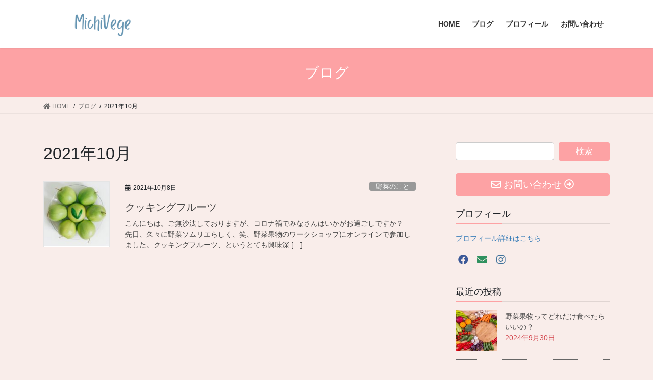

--- FILE ---
content_type: text/html; charset=UTF-8
request_url: https://michivege.com/2021/10/
body_size: 13163
content:
<!DOCTYPE html>
<html lang="ja">
<head>
<meta charset="utf-8">
<meta http-equiv="X-UA-Compatible" content="IE=edge">
<meta name="viewport" content="width=device-width, initial-scale=1">
<title>2021年10月 | michivege</title>
<meta name='robots' content='max-image-preview:large' />
<link rel="alternate" type="application/rss+xml" title="michivege &raquo; フィード" href="https://michivege.com/feed/" />
<link rel="alternate" type="application/rss+xml" title="michivege &raquo; コメントフィード" href="https://michivege.com/comments/feed/" />
<meta name="description" content="2021年10月 の記事 michivege 野菜ソムリエ×コーチング（オンライン）" /><style id='wp-img-auto-sizes-contain-inline-css' type='text/css'>
img:is([sizes=auto i],[sizes^="auto," i]){contain-intrinsic-size:3000px 1500px}
/*# sourceURL=wp-img-auto-sizes-contain-inline-css */
</style>
<link rel='stylesheet' id='vkExUnit_common_style-css' href='https://michivege.com/wp-content/plugins/vk-all-in-one-expansion-unit/assets/css/vkExUnit_style.css?ver=9.41.0.0' type='text/css' media='all' />
<style id='vkExUnit_common_style-inline-css' type='text/css'>
:root {--ver_page_top_button_url:url(https://michivege.com/wp-content/plugins/vk-all-in-one-expansion-unit/assets/images/to-top-btn-icon.svg);}@font-face {font-weight: normal;font-style: normal;font-family: "vk_sns";src: url("https://michivege.com/wp-content/plugins/vk-all-in-one-expansion-unit/inc/sns/icons/fonts/vk_sns.eot?-bq20cj");src: url("https://michivege.com/wp-content/plugins/vk-all-in-one-expansion-unit/inc/sns/icons/fonts/vk_sns.eot?#iefix-bq20cj") format("embedded-opentype"),url("https://michivege.com/wp-content/plugins/vk-all-in-one-expansion-unit/inc/sns/icons/fonts/vk_sns.woff?-bq20cj") format("woff"),url("https://michivege.com/wp-content/plugins/vk-all-in-one-expansion-unit/inc/sns/icons/fonts/vk_sns.ttf?-bq20cj") format("truetype"),url("https://michivege.com/wp-content/plugins/vk-all-in-one-expansion-unit/inc/sns/icons/fonts/vk_sns.svg?-bq20cj#vk_sns") format("svg");}
/*# sourceURL=vkExUnit_common_style-inline-css */
</style>
<style id='wp-emoji-styles-inline-css' type='text/css'>

	img.wp-smiley, img.emoji {
		display: inline !important;
		border: none !important;
		box-shadow: none !important;
		height: 1em !important;
		width: 1em !important;
		margin: 0 0.07em !important;
		vertical-align: -0.1em !important;
		background: none !important;
		padding: 0 !important;
	}
/*# sourceURL=wp-emoji-styles-inline-css */
</style>
<style id='wp-block-library-inline-css' type='text/css'>
:root{--wp-block-synced-color:#7a00df;--wp-block-synced-color--rgb:122,0,223;--wp-bound-block-color:var(--wp-block-synced-color);--wp-editor-canvas-background:#ddd;--wp-admin-theme-color:#007cba;--wp-admin-theme-color--rgb:0,124,186;--wp-admin-theme-color-darker-10:#006ba1;--wp-admin-theme-color-darker-10--rgb:0,107,160.5;--wp-admin-theme-color-darker-20:#005a87;--wp-admin-theme-color-darker-20--rgb:0,90,135;--wp-admin-border-width-focus:2px}@media (min-resolution:192dpi){:root{--wp-admin-border-width-focus:1.5px}}.wp-element-button{cursor:pointer}:root .has-very-light-gray-background-color{background-color:#eee}:root .has-very-dark-gray-background-color{background-color:#313131}:root .has-very-light-gray-color{color:#eee}:root .has-very-dark-gray-color{color:#313131}:root .has-vivid-green-cyan-to-vivid-cyan-blue-gradient-background{background:linear-gradient(135deg,#00d084,#0693e3)}:root .has-purple-crush-gradient-background{background:linear-gradient(135deg,#34e2e4,#4721fb 50%,#ab1dfe)}:root .has-hazy-dawn-gradient-background{background:linear-gradient(135deg,#faaca8,#dad0ec)}:root .has-subdued-olive-gradient-background{background:linear-gradient(135deg,#fafae1,#67a671)}:root .has-atomic-cream-gradient-background{background:linear-gradient(135deg,#fdd79a,#004a59)}:root .has-nightshade-gradient-background{background:linear-gradient(135deg,#330968,#31cdcf)}:root .has-midnight-gradient-background{background:linear-gradient(135deg,#020381,#2874fc)}:root{--wp--preset--font-size--normal:16px;--wp--preset--font-size--huge:42px}.has-regular-font-size{font-size:1em}.has-larger-font-size{font-size:2.625em}.has-normal-font-size{font-size:var(--wp--preset--font-size--normal)}.has-huge-font-size{font-size:var(--wp--preset--font-size--huge)}.has-text-align-center{text-align:center}.has-text-align-left{text-align:left}.has-text-align-right{text-align:right}.has-fit-text{white-space:nowrap!important}#end-resizable-editor-section{display:none}.aligncenter{clear:both}.items-justified-left{justify-content:flex-start}.items-justified-center{justify-content:center}.items-justified-right{justify-content:flex-end}.items-justified-space-between{justify-content:space-between}.screen-reader-text{border:0;clip-path:inset(50%);height:1px;margin:-1px;overflow:hidden;padding:0;position:absolute;width:1px;word-wrap:normal!important}.screen-reader-text:focus{background-color:#ddd;clip-path:none;color:#444;display:block;font-size:1em;height:auto;left:5px;line-height:normal;padding:15px 23px 14px;text-decoration:none;top:5px;width:auto;z-index:100000}html :where(.has-border-color){border-style:solid}html :where([style*=border-top-color]){border-top-style:solid}html :where([style*=border-right-color]){border-right-style:solid}html :where([style*=border-bottom-color]){border-bottom-style:solid}html :where([style*=border-left-color]){border-left-style:solid}html :where([style*=border-width]){border-style:solid}html :where([style*=border-top-width]){border-top-style:solid}html :where([style*=border-right-width]){border-right-style:solid}html :where([style*=border-bottom-width]){border-bottom-style:solid}html :where([style*=border-left-width]){border-left-style:solid}html :where(img[class*=wp-image-]){height:auto;max-width:100%}:where(figure){margin:0 0 1em}html :where(.is-position-sticky){--wp-admin--admin-bar--position-offset:var(--wp-admin--admin-bar--height,0px)}@media screen and (max-width:600px){html :where(.is-position-sticky){--wp-admin--admin-bar--position-offset:0px}}
.has-text-align-justify{text-align:justify;}

/*# sourceURL=wp-block-library-inline-css */
</style><style id='global-styles-inline-css' type='text/css'>
:root{--wp--preset--aspect-ratio--square: 1;--wp--preset--aspect-ratio--4-3: 4/3;--wp--preset--aspect-ratio--3-4: 3/4;--wp--preset--aspect-ratio--3-2: 3/2;--wp--preset--aspect-ratio--2-3: 2/3;--wp--preset--aspect-ratio--16-9: 16/9;--wp--preset--aspect-ratio--9-16: 9/16;--wp--preset--color--black: #000000;--wp--preset--color--cyan-bluish-gray: #abb8c3;--wp--preset--color--white: #ffffff;--wp--preset--color--pale-pink: #f78da7;--wp--preset--color--vivid-red: #cf2e2e;--wp--preset--color--luminous-vivid-orange: #ff6900;--wp--preset--color--luminous-vivid-amber: #fcb900;--wp--preset--color--light-green-cyan: #7bdcb5;--wp--preset--color--vivid-green-cyan: #00d084;--wp--preset--color--pale-cyan-blue: #8ed1fc;--wp--preset--color--vivid-cyan-blue: #0693e3;--wp--preset--color--vivid-purple: #9b51e0;--wp--preset--gradient--vivid-cyan-blue-to-vivid-purple: linear-gradient(135deg,rgb(6,147,227) 0%,rgb(155,81,224) 100%);--wp--preset--gradient--light-green-cyan-to-vivid-green-cyan: linear-gradient(135deg,rgb(122,220,180) 0%,rgb(0,208,130) 100%);--wp--preset--gradient--luminous-vivid-amber-to-luminous-vivid-orange: linear-gradient(135deg,rgb(252,185,0) 0%,rgb(255,105,0) 100%);--wp--preset--gradient--luminous-vivid-orange-to-vivid-red: linear-gradient(135deg,rgb(255,105,0) 0%,rgb(207,46,46) 100%);--wp--preset--gradient--very-light-gray-to-cyan-bluish-gray: linear-gradient(135deg,rgb(238,238,238) 0%,rgb(169,184,195) 100%);--wp--preset--gradient--cool-to-warm-spectrum: linear-gradient(135deg,rgb(74,234,220) 0%,rgb(151,120,209) 20%,rgb(207,42,186) 40%,rgb(238,44,130) 60%,rgb(251,105,98) 80%,rgb(254,248,76) 100%);--wp--preset--gradient--blush-light-purple: linear-gradient(135deg,rgb(255,206,236) 0%,rgb(152,150,240) 100%);--wp--preset--gradient--blush-bordeaux: linear-gradient(135deg,rgb(254,205,165) 0%,rgb(254,45,45) 50%,rgb(107,0,62) 100%);--wp--preset--gradient--luminous-dusk: linear-gradient(135deg,rgb(255,203,112) 0%,rgb(199,81,192) 50%,rgb(65,88,208) 100%);--wp--preset--gradient--pale-ocean: linear-gradient(135deg,rgb(255,245,203) 0%,rgb(182,227,212) 50%,rgb(51,167,181) 100%);--wp--preset--gradient--electric-grass: linear-gradient(135deg,rgb(202,248,128) 0%,rgb(113,206,126) 100%);--wp--preset--gradient--midnight: linear-gradient(135deg,rgb(2,3,129) 0%,rgb(40,116,252) 100%);--wp--preset--font-size--small: 13px;--wp--preset--font-size--medium: 20px;--wp--preset--font-size--large: 36px;--wp--preset--font-size--x-large: 42px;--wp--preset--spacing--20: 0.44rem;--wp--preset--spacing--30: 0.67rem;--wp--preset--spacing--40: 1rem;--wp--preset--spacing--50: 1.5rem;--wp--preset--spacing--60: 2.25rem;--wp--preset--spacing--70: 3.38rem;--wp--preset--spacing--80: 5.06rem;--wp--preset--shadow--natural: 6px 6px 9px rgba(0, 0, 0, 0.2);--wp--preset--shadow--deep: 12px 12px 50px rgba(0, 0, 0, 0.4);--wp--preset--shadow--sharp: 6px 6px 0px rgba(0, 0, 0, 0.2);--wp--preset--shadow--outlined: 6px 6px 0px -3px rgb(255, 255, 255), 6px 6px rgb(0, 0, 0);--wp--preset--shadow--crisp: 6px 6px 0px rgb(0, 0, 0);}:where(.is-layout-flex){gap: 0.5em;}:where(.is-layout-grid){gap: 0.5em;}body .is-layout-flex{display: flex;}.is-layout-flex{flex-wrap: wrap;align-items: center;}.is-layout-flex > :is(*, div){margin: 0;}body .is-layout-grid{display: grid;}.is-layout-grid > :is(*, div){margin: 0;}:where(.wp-block-columns.is-layout-flex){gap: 2em;}:where(.wp-block-columns.is-layout-grid){gap: 2em;}:where(.wp-block-post-template.is-layout-flex){gap: 1.25em;}:where(.wp-block-post-template.is-layout-grid){gap: 1.25em;}.has-black-color{color: var(--wp--preset--color--black) !important;}.has-cyan-bluish-gray-color{color: var(--wp--preset--color--cyan-bluish-gray) !important;}.has-white-color{color: var(--wp--preset--color--white) !important;}.has-pale-pink-color{color: var(--wp--preset--color--pale-pink) !important;}.has-vivid-red-color{color: var(--wp--preset--color--vivid-red) !important;}.has-luminous-vivid-orange-color{color: var(--wp--preset--color--luminous-vivid-orange) !important;}.has-luminous-vivid-amber-color{color: var(--wp--preset--color--luminous-vivid-amber) !important;}.has-light-green-cyan-color{color: var(--wp--preset--color--light-green-cyan) !important;}.has-vivid-green-cyan-color{color: var(--wp--preset--color--vivid-green-cyan) !important;}.has-pale-cyan-blue-color{color: var(--wp--preset--color--pale-cyan-blue) !important;}.has-vivid-cyan-blue-color{color: var(--wp--preset--color--vivid-cyan-blue) !important;}.has-vivid-purple-color{color: var(--wp--preset--color--vivid-purple) !important;}.has-black-background-color{background-color: var(--wp--preset--color--black) !important;}.has-cyan-bluish-gray-background-color{background-color: var(--wp--preset--color--cyan-bluish-gray) !important;}.has-white-background-color{background-color: var(--wp--preset--color--white) !important;}.has-pale-pink-background-color{background-color: var(--wp--preset--color--pale-pink) !important;}.has-vivid-red-background-color{background-color: var(--wp--preset--color--vivid-red) !important;}.has-luminous-vivid-orange-background-color{background-color: var(--wp--preset--color--luminous-vivid-orange) !important;}.has-luminous-vivid-amber-background-color{background-color: var(--wp--preset--color--luminous-vivid-amber) !important;}.has-light-green-cyan-background-color{background-color: var(--wp--preset--color--light-green-cyan) !important;}.has-vivid-green-cyan-background-color{background-color: var(--wp--preset--color--vivid-green-cyan) !important;}.has-pale-cyan-blue-background-color{background-color: var(--wp--preset--color--pale-cyan-blue) !important;}.has-vivid-cyan-blue-background-color{background-color: var(--wp--preset--color--vivid-cyan-blue) !important;}.has-vivid-purple-background-color{background-color: var(--wp--preset--color--vivid-purple) !important;}.has-black-border-color{border-color: var(--wp--preset--color--black) !important;}.has-cyan-bluish-gray-border-color{border-color: var(--wp--preset--color--cyan-bluish-gray) !important;}.has-white-border-color{border-color: var(--wp--preset--color--white) !important;}.has-pale-pink-border-color{border-color: var(--wp--preset--color--pale-pink) !important;}.has-vivid-red-border-color{border-color: var(--wp--preset--color--vivid-red) !important;}.has-luminous-vivid-orange-border-color{border-color: var(--wp--preset--color--luminous-vivid-orange) !important;}.has-luminous-vivid-amber-border-color{border-color: var(--wp--preset--color--luminous-vivid-amber) !important;}.has-light-green-cyan-border-color{border-color: var(--wp--preset--color--light-green-cyan) !important;}.has-vivid-green-cyan-border-color{border-color: var(--wp--preset--color--vivid-green-cyan) !important;}.has-pale-cyan-blue-border-color{border-color: var(--wp--preset--color--pale-cyan-blue) !important;}.has-vivid-cyan-blue-border-color{border-color: var(--wp--preset--color--vivid-cyan-blue) !important;}.has-vivid-purple-border-color{border-color: var(--wp--preset--color--vivid-purple) !important;}.has-vivid-cyan-blue-to-vivid-purple-gradient-background{background: var(--wp--preset--gradient--vivid-cyan-blue-to-vivid-purple) !important;}.has-light-green-cyan-to-vivid-green-cyan-gradient-background{background: var(--wp--preset--gradient--light-green-cyan-to-vivid-green-cyan) !important;}.has-luminous-vivid-amber-to-luminous-vivid-orange-gradient-background{background: var(--wp--preset--gradient--luminous-vivid-amber-to-luminous-vivid-orange) !important;}.has-luminous-vivid-orange-to-vivid-red-gradient-background{background: var(--wp--preset--gradient--luminous-vivid-orange-to-vivid-red) !important;}.has-very-light-gray-to-cyan-bluish-gray-gradient-background{background: var(--wp--preset--gradient--very-light-gray-to-cyan-bluish-gray) !important;}.has-cool-to-warm-spectrum-gradient-background{background: var(--wp--preset--gradient--cool-to-warm-spectrum) !important;}.has-blush-light-purple-gradient-background{background: var(--wp--preset--gradient--blush-light-purple) !important;}.has-blush-bordeaux-gradient-background{background: var(--wp--preset--gradient--blush-bordeaux) !important;}.has-luminous-dusk-gradient-background{background: var(--wp--preset--gradient--luminous-dusk) !important;}.has-pale-ocean-gradient-background{background: var(--wp--preset--gradient--pale-ocean) !important;}.has-electric-grass-gradient-background{background: var(--wp--preset--gradient--electric-grass) !important;}.has-midnight-gradient-background{background: var(--wp--preset--gradient--midnight) !important;}.has-small-font-size{font-size: var(--wp--preset--font-size--small) !important;}.has-medium-font-size{font-size: var(--wp--preset--font-size--medium) !important;}.has-large-font-size{font-size: var(--wp--preset--font-size--large) !important;}.has-x-large-font-size{font-size: var(--wp--preset--font-size--x-large) !important;}
/*# sourceURL=global-styles-inline-css */
</style>

<style id='classic-theme-styles-inline-css' type='text/css'>
/*! This file is auto-generated */
.wp-block-button__link{color:#fff;background-color:#32373c;border-radius:9999px;box-shadow:none;text-decoration:none;padding:calc(.667em + 2px) calc(1.333em + 2px);font-size:1.125em}.wp-block-file__button{background:#32373c;color:#fff;text-decoration:none}
/*# sourceURL=/wp-includes/css/classic-themes.min.css */
</style>
<link rel='stylesheet' id='bootstrap-4-style-css' href='https://michivege.com/wp-content/themes/lightning/_g2/library/bootstrap-4/css/bootstrap.min.css?ver=4.5.0' type='text/css' media='all' />
<link rel='stylesheet' id='lightning-common-style-css' href='https://michivege.com/wp-content/themes/lightning/_g2/assets/css/common.css?ver=14.12.1' type='text/css' media='all' />
<style id='lightning-common-style-inline-css' type='text/css'>
/* vk-mobile-nav */:root {--vk-mobile-nav-menu-btn-bg-src: url("https://michivege.com/wp-content/themes/lightning/_g2/inc/vk-mobile-nav/package//images/vk-menu-btn-black.svg");--vk-mobile-nav-menu-btn-close-bg-src: url("https://michivege.com/wp-content/themes/lightning/_g2/inc/vk-mobile-nav/package//images/vk-menu-close-black.svg");--vk-menu-acc-icon-open-black-bg-src: url("https://michivege.com/wp-content/themes/lightning/_g2/inc/vk-mobile-nav/package//images/vk-menu-acc-icon-open-black.svg");--vk-menu-acc-icon-open-white-bg-src: url("https://michivege.com/wp-content/themes/lightning/_g2/inc/vk-mobile-nav/package//images/vk-menu-acc-icon-open-white.svg");--vk-menu-acc-icon-close-black-bg-src: url("https://michivege.com/wp-content/themes/lightning/_g2/inc/vk-mobile-nav/package//images/vk-menu-close-black.svg");--vk-menu-acc-icon-close-white-bg-src: url("https://michivege.com/wp-content/themes/lightning/_g2/inc/vk-mobile-nav/package//images/vk-menu-close-white.svg");}
/*# sourceURL=lightning-common-style-inline-css */
</style>
<link rel='stylesheet' id='lightning-design-style-css' href='https://michivege.com/wp-content/themes/lightning/_g2/design-skin/origin2/css/style.css?ver=14.12.1' type='text/css' media='all' />
<style id='lightning-design-style-inline-css' type='text/css'>
:root {--color-key:#fda2a4;--color-key-dark:#fda2a4;}
/* ltg common custom */:root {--vk-menu-acc-btn-border-color:#333;--vk-color-primary:#fda2a4;--vk-color-primary-dark:#fda2a4;--vk-color-primary-vivid:#ffb2b4;--color-key:#fda2a4;--color-key-dark:#fda2a4;}.veu_color_txt_key { color:#fda2a4 ; }.veu_color_bg_key { background-color:#fda2a4 ; }.veu_color_border_key { border-color:#fda2a4 ; }.btn-default { border-color:#fda2a4;color:#fda2a4;}.btn-default:focus,.btn-default:hover { border-color:#fda2a4;background-color: #fda2a4; }.wp-block-search__button,.btn-primary { background-color:#fda2a4;border-color:#fda2a4; }.wp-block-search__button:focus,.wp-block-search__button:hover,.btn-primary:not(:disabled):not(.disabled):active,.btn-primary:focus,.btn-primary:hover { background-color:#fda2a4;border-color:#fda2a4; }.btn-outline-primary { color : #fda2a4 ; border-color:#fda2a4; }.btn-outline-primary:not(:disabled):not(.disabled):active,.btn-outline-primary:focus,.btn-outline-primary:hover { color : #fff; background-color:#fda2a4;border-color:#fda2a4; }a { color:#337ab7; }
.tagcloud a:before { font-family: "Font Awesome 5 Free";content: "\f02b";font-weight: bold; }
.media .media-body .media-heading a:hover { color:#fda2a4; }@media (min-width: 768px){.gMenu > li:before,.gMenu > li.menu-item-has-children::after { border-bottom-color:#fda2a4 }.gMenu li li { background-color:#fda2a4 }.gMenu li li a:hover { background-color:#fda2a4; }} /* @media (min-width: 768px) */.page-header { background-color:#fda2a4; }h2,.mainSection-title { border-top-color:#fda2a4; }h3:after,.subSection-title:after { border-bottom-color:#fda2a4; }ul.page-numbers li span.page-numbers.current,.page-link dl .post-page-numbers.current { background-color:#fda2a4; }.pager li > a { border-color:#fda2a4;color:#fda2a4;}.pager li > a:hover { background-color:#fda2a4;color:#fff;}.siteFooter { border-top-color:#fda2a4; }dt { border-left-color:#fda2a4; }:root {--g_nav_main_acc_icon_open_url:url(https://michivege.com/wp-content/themes/lightning/_g2/inc/vk-mobile-nav/package/images/vk-menu-acc-icon-open-black.svg);--g_nav_main_acc_icon_close_url: url(https://michivege.com/wp-content/themes/lightning/_g2/inc/vk-mobile-nav/package/images/vk-menu-close-black.svg);--g_nav_sub_acc_icon_open_url: url(https://michivege.com/wp-content/themes/lightning/_g2/inc/vk-mobile-nav/package/images/vk-menu-acc-icon-open-white.svg);--g_nav_sub_acc_icon_close_url: url(https://michivege.com/wp-content/themes/lightning/_g2/inc/vk-mobile-nav/package/images/vk-menu-close-white.svg);}
/*# sourceURL=lightning-design-style-inline-css */
</style>
<link rel='stylesheet' id='vk-blocks-build-css-css' href='https://michivege.com/wp-content/plugins/vk-all-in-one-expansion-unit/inc/vk-blocks/package/build/block-build.css?ver=0.38.6' type='text/css' media='all' />
<link rel='stylesheet' id='lightning-theme-style-css' href='https://michivege.com/wp-content/themes/lightning_child_sample/style.css?ver=14.12.1' type='text/css' media='all' />
<link rel='stylesheet' id='vk-font-awesome-css' href='https://michivege.com/wp-content/themes/lightning/inc/font-awesome/package/versions/5/css/all.min.css?ver=5.13.0' type='text/css' media='all' />
<link rel='stylesheet' id='jetpack_css-css' href='https://michivege.com/wp-content/plugins/jetpack/css/jetpack.css?ver=9.0.5' type='text/css' media='all' />
<script type="text/javascript" src="https://michivege.com/wp-includes/js/jquery/jquery.min.js?ver=3.7.1" id="jquery-core-js"></script>
<script type="text/javascript" src="https://michivege.com/wp-includes/js/jquery/jquery-migrate.min.js?ver=3.4.1" id="jquery-migrate-js"></script>
<link rel="https://api.w.org/" href="https://michivege.com/wp-json/" /><link rel="EditURI" type="application/rsd+xml" title="RSD" href="https://michivege.com/xmlrpc.php?rsd" />
<meta name="generator" content="WordPress 6.9" />
<style type='text/css'>img#wpstats{display:none}</style><style id="lightning-color-custom-for-plugins" type="text/css">/* ltg theme common */.color_key_bg,.color_key_bg_hover:hover{background-color: #fda2a4;}.color_key_txt,.color_key_txt_hover:hover{color: #fda2a4;}.color_key_border,.color_key_border_hover:hover{border-color: #fda2a4;}.color_key_dark_bg,.color_key_dark_bg_hover:hover{background-color: #fda2a4;}.color_key_dark_txt,.color_key_dark_txt_hover:hover{color: #fda2a4;}.color_key_dark_border,.color_key_dark_border_hover:hover{border-color: #fda2a4;}</style><style type="text/css" id="custom-background-css">
body.custom-background { background-color: #f9edea; }
</style>
	<!-- [ VK All in One Expansion Unit OGP ] -->
<meta property="og:site_name" content="michivege" />
<meta property="og:url" content="https://michivege.com/vegetable/cookingfruit/" />
<meta property="og:title" content="2021年10月 | michivege" />
<meta property="og:description" content="2021年10月 の記事 michivege 野菜ソムリエ×コーチング（オンライン）" />
<meta property="og:type" content="article" />
<!-- [ / VK All in One Expansion Unit OGP ] -->
<!-- [ VK All in One Expansion Unit twitter card ] -->
<meta name="twitter:card" content="summary_large_image">
<meta name="twitter:description" content="2021年10月 の記事 michivege 野菜ソムリエ×コーチング（オンライン）">
<meta name="twitter:title" content="2021年10月 | michivege">
<meta name="twitter:url" content="https://michivege.com/vegetable/cookingfruit/">
	<meta name="twitter:domain" content="michivege.com">
	<meta name="twitter:site" content="@MichihulaVege">
	<!-- [ / VK All in One Expansion Unit twitter card ] -->
	<link rel="icon" href="https://michivege.com/wp-content/uploads/2021/04/cropped-名称未設定のデザイン-2-32x32.png" sizes="32x32" />
<link rel="icon" href="https://michivege.com/wp-content/uploads/2021/04/cropped-名称未設定のデザイン-2-192x192.png" sizes="192x192" />
<link rel="apple-touch-icon" href="https://michivege.com/wp-content/uploads/2021/04/cropped-名称未設定のデザイン-2-180x180.png" />
<meta name="msapplication-TileImage" content="https://michivege.com/wp-content/uploads/2021/04/cropped-名称未設定のデザイン-2-270x270.png" />

</head>
<body class="archive date custom-background wp-theme-lightning wp-child-theme-lightning_child_sample post-type-post sidebar-fix sidebar-fix-priority-top bootstrap4 device-pc fa_v5_css">
<a class="skip-link screen-reader-text" href="#main">コンテンツへスキップ</a>
<a class="skip-link screen-reader-text" href="#vk-mobile-nav">ナビゲーションに移動</a>
<header class="siteHeader">
		<div class="container siteHeadContainer">
		<div class="navbar-header">
						<p class="navbar-brand siteHeader_logo">
			<a href="https://michivege.com/">
				<span><img src="https://michivege.com/wp-content/uploads/2021/04/MichiVege.png" alt="michivege" /></span>
			</a>
			</p>
					</div>

					<div id="gMenu_outer" class="gMenu_outer">
				<nav class="menu-%e3%83%8a%e3%83%93%e3%82%b2%e3%83%bc%e3%82%b7%e3%83%a7%e3%83%b3%e3%83%90%e3%83%bc-container"><ul id="menu-%e3%83%8a%e3%83%93%e3%82%b2%e3%83%bc%e3%82%b7%e3%83%a7%e3%83%b3%e3%83%90%e3%83%bc" class="menu gMenu vk-menu-acc"><li id="menu-item-50" class="menu-item menu-item-type-custom menu-item-object-custom menu-item-home menu-item-has-children"><a href="https://michivege.com/"><strong class="gMenu_name">HOME</strong></a>
<ul class="sub-menu">
	<li id="menu-item-28" class="menu-item menu-item-type-post_type menu-item-object-page menu-item-has-children"><a href="https://michivege.com/lesson/">講座一覧</a>
	<ul class="sub-menu">
		<li id="menu-item-58" class="menu-item menu-item-type-post_type menu-item-object-page"><a href="https://michivege.com/1tsudake/">教材は1つだけ！書いて英語学習したい方のための学習サポート</a></li>
		<li id="menu-item-57" class="menu-item menu-item-type-post_type menu-item-object-page"><a href="https://michivege.com/food/">フード系の方向け、本気の英語学習コーチング</a></li>
		<li id="menu-item-400" class="menu-item menu-item-type-post_type menu-item-object-page"><a href="https://michivege.com/toeiclpronounce/">TOEICリスニング＋発音トレーニング（オンラインレッスン）</a></li>
		<li id="menu-item-56" class="menu-item menu-item-type-post_type menu-item-object-page"><a href="https://michivege.com/yasai/">野菜ともっと仲良くなる講座　Happy ベジジャーナル</a></li>
		<li id="menu-item-55" class="menu-item menu-item-type-post_type menu-item-object-page"><a href="https://michivege.com/mcsinfo/">マザーズコーチングスクール</a></li>
		<li id="menu-item-67" class="menu-item menu-item-type-post_type menu-item-object-page"><a href="https://michivege.com/tcsinfo/">トラストコーチングスクール</a></li>
	</ul>
</li>
</ul>
</li>
<li id="menu-item-29" class="menu-item menu-item-type-post_type menu-item-object-page current_page_parent current-menu-ancestor"><a href="https://michivege.com/blog/"><strong class="gMenu_name">ブログ</strong></a></li>
<li id="menu-item-27" class="menu-item menu-item-type-post_type menu-item-object-page"><a href="https://michivege.com/teacher/"><strong class="gMenu_name">プロフィール</strong></a></li>
<li id="menu-item-26" class="menu-item menu-item-type-post_type menu-item-object-page"><a href="https://michivege.com/contact/"><strong class="gMenu_name">お問い合わせ</strong></a></li>
</ul></nav>			</div>
			</div>
	</header>

<div class="section page-header"><div class="container"><div class="row"><div class="col-md-12">
<div class="page-header_pageTitle">
ブログ</div>
</div></div></div></div><!-- [ /.page-header ] -->


<!-- [ .breadSection ] --><div class="section breadSection"><div class="container"><div class="row"><ol class="breadcrumb" itemscope itemtype="https://schema.org/BreadcrumbList"><li id="panHome" itemprop="itemListElement" itemscope itemtype="http://schema.org/ListItem"><a itemprop="item" href="https://michivege.com/"><span itemprop="name"><i class="fa fa-home"></i> HOME</span></a><meta itemprop="position" content="1" /></li><li itemprop="itemListElement" itemscope itemtype="http://schema.org/ListItem"><a itemprop="item" href="https://michivege.com/blog/"><span itemprop="name">ブログ</span></a><meta itemprop="position" content="2" /></li><li><span>2021年10月</span><meta itemprop="position" content="3" /></li></ol></div></div></div><!-- [ /.breadSection ] -->

<div class="section siteContent">
<div class="container">
<div class="row">
<div class="col mainSection mainSection-col-two baseSection vk_posts-mainSection" id="main" role="main">

	<header class="archive-header"><h1 class="archive-header_title">2021年10月</h1></header>
<div class="postList">


	
		<article class="media">
<div id="post-721" class="post-721 post type-post status-publish format-standard has-post-thumbnail hentry category-vegetable">
		<div class="media-left postList_thumbnail">
		<a href="https://michivege.com/vegetable/cookingfruit/">
		<img width="150" height="150" src="https://michivege.com/wp-content/uploads/2021/10/roman-kraft-b9wQvEXJTFg-unsplash-150x150.jpg" class="media-object wp-post-image" alt="" decoding="async" />		</a>
	</div>
		<div class="media-body">
		<div class="entry-meta">


<span class="published entry-meta_items">2021年10月8日</span>

<span class="entry-meta_items entry-meta_updated">/ 最終更新日時 : <span class="updated">2021年10月8日</span></span>


	
	<span class="vcard author entry-meta_items entry-meta_items_author"><span class="fn">michi910</span></span>



<span class="entry-meta_items entry-meta_items_term"><a href="https://michivege.com/category/vegetable/" class="btn btn-xs btn-primary entry-meta_items_term_button" style="background-color:#999999;border:none;">野菜のこと</a></span>
</div>
		<h1 class="media-heading entry-title"><a href="https://michivege.com/vegetable/cookingfruit/">クッキングフルーツ</a></h1>
		<a href="https://michivege.com/vegetable/cookingfruit/" class="media-body_excerpt"><p>こんにちは。ご無沙汰しておりますが、コロナ禍でみなさんはいかがお過ごしですか？ &nbsp; 先日、久々に野菜ソムリエらしく、笑、野菜果物のワークショップにオンラインで参加しました。クッキングフルーツ、というとても興味深 [&hellip;]</p>
</a>
	</div>
</div>
</article>

	
	
	
</div><!-- [ /.postList ] -->

</div><!-- [ /.mainSection ] -->

	<div class="col subSection sideSection sideSection-col-two baseSection">
				<aside class="widget widget_search" id="search-3"><form role="search" method="get" id="searchform" class="searchform" action="https://michivege.com/">
				<div>
					<label class="screen-reader-text" for="s">検索:</label>
					<input type="text" value="" name="s" id="s" />
					<input type="submit" id="searchsubmit" value="検索" />
				</div>
			</form></aside><aside class="widget widget_vkexunit_contact" id="vkexunit_contact-2"><div class="veu_contact"><a href="https://michivege.com/contact/" class="btn btn-primary btn-lg btn-block contact_bt"><span class="contact_bt_txt"><i class="far fa-envelope"></i> お問い合わせ <i class="far fa-arrow-alt-circle-right"></i></span></a></div></aside><aside class="widget widget_wp_widget_vkexunit_profile" id="wp_widget_vkexunit_profile-2">
<div class="veu_profile">
<h1 class="widget-title subSection-title">プロフィール</h1><div class="profile" >
<p class="profile_text"><a href="https://michivege.com/teacher/">プロフィール詳細はこちら</a></p>

<ul class="sns_btns">
<li class="facebook_btn"><a href="https://www.facebook.com/michi.murakami.75" target="_blank" style="border:none;background:none; width:30px; height:30px;"><i class="fab fa-facebook icon"></i></a></li><li class="mail_btn"><a href="http://michivege@gmail.com" target="_blank" style="border:none;background:none; width:30px; height:30px;"><i class="fas fa-envelope icon"></i></a></li><li class="instagram_btn"><a href="https://www.instagram.com/michivege.m/" target="_blank" style="border:none;background:none; width:30px; height:30px;"><i class="fab fa-instagram icon"></i></a></li></ul>

</div>
<!-- / .site-profile -->
</div>
</aside><aside class="widget widget_vkexunit_post_list" id="vkexunit_post_list-2"><div class="veu_postList pt_0"><h1 class="widget-title subSection-title">最近の投稿</h1><div class="postList postList_miniThumb"><div class="postList_item" id="post-1873">
				<div class="postList_thumbnail">
		<a href="https://michivege.com/vegetable/%e9%87%8e%e8%8f%9c%e6%9e%9c%e7%89%a9%e3%81%a3%e3%81%a6%e3%80%81%e3%81%a9%e3%82%8c%e3%81%a0%e3%81%91%e9%a3%9f%e3%81%b9%e3%82%8b%e3%81%a8%e3%81%84%e3%81%84%e3%81%ae%ef%bc%9f/">
			<img width="150" height="150" src="https://michivege.com/wp-content/uploads/2021/12/engin-akyurt-Y5n8mCpvlZU-unsplash-150x150.jpg" class="attachment-thumbnail size-thumbnail wp-post-image" alt="" decoding="async" loading="lazy" />		</a>
		</div><!-- [ /.postList_thumbnail ] -->
		<div class="postList_body">
		<div class="postList_title entry-title"><a href="https://michivege.com/vegetable/%e9%87%8e%e8%8f%9c%e6%9e%9c%e7%89%a9%e3%81%a3%e3%81%a6%e3%80%81%e3%81%a9%e3%82%8c%e3%81%a0%e3%81%91%e9%a3%9f%e3%81%b9%e3%82%8b%e3%81%a8%e3%81%84%e3%81%84%e3%81%ae%ef%bc%9f/">野菜果物ってどれだけ食べたらいいの？</a></div><div class="published postList_date postList_meta_items">2024年9月30日</div>	</div><!-- [ /.postList_body ] -->
</div>
		<div class="postList_item" id="post-1785">
				<div class="postList_thumbnail">
		<a href="https://michivege.com/diary/%e9%87%8e%e8%8f%9c%e6%9e%9c%e7%89%a9%e3%82%92%e9%a3%9f%e3%81%b9%e3%82%84%e3%81%99%e3%81%8f%e3%81%99%e3%82%8b%e3%81%ab%e3%81%af%ef%bc%9f/">
			<img width="150" height="150" src="https://michivege.com/wp-content/uploads/2024/05/IMG_4195-150x150.jpeg" class="attachment-thumbnail size-thumbnail wp-post-image" alt="" decoding="async" loading="lazy" />		</a>
		</div><!-- [ /.postList_thumbnail ] -->
		<div class="postList_body">
		<div class="postList_title entry-title"><a href="https://michivege.com/diary/%e9%87%8e%e8%8f%9c%e6%9e%9c%e7%89%a9%e3%82%92%e9%a3%9f%e3%81%b9%e3%82%84%e3%81%99%e3%81%8f%e3%81%99%e3%82%8b%e3%81%ab%e3%81%af%ef%bc%9f/">野菜果物から気付いてます</a></div><div class="published postList_date postList_meta_items">2024年1月17日</div>	</div><!-- [ /.postList_body ] -->
</div>
		<div class="postList_item" id="post-1607">
				<div class="postList_thumbnail">
		<a href="https://michivege.com/%e3%81%8f%e3%81%a0%e3%82%82%e3%81%ae%e3%81%ae%e3%81%93%e3%81%a8/%e3%83%95%e3%83%ab%e3%83%bc%e3%83%84%e3%81%ae%e3%81%93%e3%81%a8%e3%81%a7%e8%b3%aa%e5%95%8f%e5%9b%9e%e7%ad%94%ef%bc%88%e7%b6%9a%e3%81%8d%ef%bc%89/">
			<img width="150" height="150" src="https://michivege.com/wp-content/uploads/2021/11/element5-digital-OyCl7Y4y0Bk-unsplash-150x150.jpg" class="attachment-thumbnail size-thumbnail wp-post-image" alt="" decoding="async" loading="lazy" />		</a>
		</div><!-- [ /.postList_thumbnail ] -->
		<div class="postList_body">
		<div class="postList_title entry-title"><a href="https://michivege.com/%e3%81%8f%e3%81%a0%e3%82%82%e3%81%ae%e3%81%ae%e3%81%93%e3%81%a8/%e3%83%95%e3%83%ab%e3%83%bc%e3%83%84%e3%81%ae%e3%81%93%e3%81%a8%e3%81%a7%e8%b3%aa%e5%95%8f%e5%9b%9e%e7%ad%94%ef%bc%88%e7%b6%9a%e3%81%8d%ef%bc%89/">Q 果物食べるタイミングとして、ベストなのはやはり朝ですか？に回答します。</a></div><div class="published postList_date postList_meta_items">2023年12月13日</div>	</div><!-- [ /.postList_body ] -->
</div>
		<div class="postList_item" id="post-1550">
				<div class="postList_thumbnail">
		<a href="https://michivege.com/%e3%81%8f%e3%81%a0%e3%82%82%e3%81%ae%e3%81%ae%e3%81%93%e3%81%a8/grapesnoseed/">
			<img width="150" height="150" src="https://michivege.com/wp-content/uploads/2023/11/948E602E-3BD0-4DA8-9F9C-8D1DF0304DE1-150x150.jpeg" class="attachment-thumbnail size-thumbnail wp-post-image" alt="" decoding="async" loading="lazy" />		</a>
		</div><!-- [ /.postList_thumbnail ] -->
		<div class="postList_body">
		<div class="postList_title entry-title"><a href="https://michivege.com/%e3%81%8f%e3%81%a0%e3%82%82%e3%81%ae%e3%81%ae%e3%81%93%e3%81%a8/grapesnoseed/">Q　タネなしブドウは、遺伝子操作なの？に回答します</a></div><div class="published postList_date postList_meta_items">2023年11月5日</div>	</div><!-- [ /.postList_body ] -->
</div>
		<div class="postList_item" id="post-1541">
				<div class="postList_thumbnail">
		<a href="https://michivege.com/%e3%81%8f%e3%81%a0%e3%82%82%e3%81%ae%e3%81%ae%e3%81%93%e3%81%a8/kakinashi/">
			<img width="150" height="150" src="https://michivege.com/wp-content/uploads/2023/10/生ハム柿-150x150.jpg" class="attachment-thumbnail size-thumbnail wp-post-image" alt="" decoding="async" loading="lazy" />		</a>
		</div><!-- [ /.postList_thumbnail ] -->
		<div class="postList_body">
		<div class="postList_title entry-title"><a href="https://michivege.com/%e3%81%8f%e3%81%a0%e3%82%82%e3%81%ae%e3%81%ae%e3%81%93%e3%81%a8/kakinashi/">お悩み回答：柿、梨でお腹を下します。。</a></div><div class="published postList_date postList_meta_items">2023年10月28日</div>	</div><!-- [ /.postList_body ] -->
</div>
		<div class="postList_item" id="post-1515">
				<div class="postList_thumbnail">
		<a href="https://michivege.com/%e3%81%8f%e3%81%a0%e3%82%82%e3%81%ae%e3%81%ae%e3%81%93%e3%81%a8/diabetes/">
			<img width="150" height="150" src="https://michivege.com/wp-content/uploads/2021/11/スクリーンショット-2021-11-20-21.51.09-150x150.png" class="attachment-thumbnail size-thumbnail wp-post-image" alt="" decoding="async" loading="lazy" />		</a>
		</div><!-- [ /.postList_thumbnail ] -->
		<div class="postList_body">
		<div class="postList_title entry-title"><a href="https://michivege.com/%e3%81%8f%e3%81%a0%e3%82%82%e3%81%ae%e3%81%ae%e3%81%93%e3%81%a8/diabetes/">甘いフルーツは糖尿病だと控えるべき？？</a></div><div class="published postList_date postList_meta_items">2023年10月13日</div>	</div><!-- [ /.postList_body ] -->
</div>
		<div class="postList_item" id="post-1500">
				<div class="postList_thumbnail">
		<a href="https://michivege.com/diary/fruits/">
			<img width="150" height="150" src="https://michivege.com/wp-content/uploads/2023/07/IMG_1741-150x150.jpeg" class="attachment-thumbnail size-thumbnail wp-post-image" alt="" decoding="async" loading="lazy" />		</a>
		</div><!-- [ /.postList_thumbnail ] -->
		<div class="postList_body">
		<div class="postList_title entry-title"><a href="https://michivege.com/diary/fruits/">ご報告　果物ソムリエ資格取得しました</a></div><div class="published postList_date postList_meta_items">2023年10月11日</div>	</div><!-- [ /.postList_body ] -->
</div>
		<div class="postList_item" id="post-1453">
				<div class="postList_thumbnail">
		<a href="https://michivege.com/information/envita/">
			<img width="150" height="150" src="https://michivege.com/wp-content/uploads/2021/12/fikri-rasyid-amI09sbNZdE-unsplash-150x150.jpg" class="attachment-thumbnail size-thumbnail wp-post-image" alt="" decoding="async" loading="lazy" />		</a>
		</div><!-- [ /.postList_thumbnail ] -->
		<div class="postList_body">
		<div class="postList_title entry-title"><a href="https://michivege.com/information/envita/">野菜くだものとの付き合い方　記事掲載のお知らせ</a></div><div class="published postList_date postList_meta_items">2023年9月1日</div>	</div><!-- [ /.postList_body ] -->
</div>
		<div class="postList_item" id="post-1394">
				<div class="postList_thumbnail">
		<a href="https://michivege.com/diary/%e3%83%ac%e3%82%a4%e3%83%b3%e3%83%9c%e3%83%bcvege%e3%83%ac%e3%82%b7%e3%83%94/">
			<img width="150" height="150" src="https://michivege.com/wp-content/uploads/2023/07/17564084-254E-4138-B765-EF5E6A6FFC38-150x150.jpeg" class="attachment-thumbnail size-thumbnail wp-post-image" alt="" decoding="async" loading="lazy" srcset="https://michivege.com/wp-content/uploads/2023/07/17564084-254E-4138-B765-EF5E6A6FFC38-150x150.jpeg 150w, https://michivege.com/wp-content/uploads/2023/07/17564084-254E-4138-B765-EF5E6A6FFC38-300x300.jpeg 300w, https://michivege.com/wp-content/uploads/2023/07/17564084-254E-4138-B765-EF5E6A6FFC38-1024x1024.jpeg 1024w, https://michivege.com/wp-content/uploads/2023/07/17564084-254E-4138-B765-EF5E6A6FFC38-768x768.jpeg 768w, https://michivege.com/wp-content/uploads/2023/07/17564084-254E-4138-B765-EF5E6A6FFC38.jpeg 1080w" sizes="auto, (max-width: 150px) 100vw, 150px" />		</a>
		</div><!-- [ /.postList_thumbnail ] -->
		<div class="postList_body">
		<div class="postList_title entry-title"><a href="https://michivege.com/diary/%e3%83%ac%e3%82%a4%e3%83%b3%e3%83%9c%e3%83%bcvege%e3%83%ac%e3%82%b7%e3%83%94/">レインボーvegeレシピ</a></div><div class="published postList_date postList_meta_items">2023年6月7日</div>	</div><!-- [ /.postList_body ] -->
</div>
		<div class="postList_item" id="post-1390">
				<div class="postList_thumbnail">
		<a href="https://michivege.com/diary/%e8%b5%a4%e3%82%92%e5%8a%b9%e3%81%8b%e3%81%9b%e3%82%8b%e6%9c%9d%e3%81%94%e3%81%af%e3%82%93/">
			<img width="150" height="150" src="https://michivege.com/wp-content/uploads/2023/07/IMG_1741-150x150.jpeg" class="attachment-thumbnail size-thumbnail wp-post-image" alt="" decoding="async" loading="lazy" />		</a>
		</div><!-- [ /.postList_thumbnail ] -->
		<div class="postList_body">
		<div class="postList_title entry-title"><a href="https://michivege.com/diary/%e8%b5%a4%e3%82%92%e5%8a%b9%e3%81%8b%e3%81%9b%e3%82%8b%e6%9c%9d%e3%81%94%e3%81%af%e3%82%93/">赤を効かせる朝ごはん</a></div><div class="published postList_date postList_meta_items">2023年4月29日</div>	</div><!-- [ /.postList_body ] -->
</div>
		</div></div></aside><aside class="widget widget_categories" id="categories-2"><h1 class="widget-title subSection-title">カテゴリー</h1>
			<ul>
					<li class="cat-item cat-item-3"><a href="https://michivege.com/category/information/">お知らせ</a>
</li>
	<li class="cat-item cat-item-8"><a href="https://michivege.com/category/%e3%81%8f%e3%81%a0%e3%82%82%e3%81%ae%e3%81%ae%e3%81%93%e3%81%a8/">くだもののこと</a>
</li>
	<li class="cat-item cat-item-6"><a href="https://michivege.com/category/coaching/">コーチングのこと</a>
</li>
	<li class="cat-item cat-item-7"><a href="https://michivege.com/category/%e7%a7%81%e3%81%a8%e9%87%8e%e8%8f%9c/">私と野菜</a>
</li>
	<li class="cat-item cat-item-4"><a href="https://michivege.com/category/english/">英語のこと</a>
</li>
	<li class="cat-item cat-item-1"><a href="https://michivege.com/category/diary/">講師日記</a>
</li>
	<li class="cat-item cat-item-5"><a href="https://michivege.com/category/vegetable/">野菜のこと</a>
</li>
			</ul>

			</aside><aside class="widget widget_archive" id="archives-2"><h1 class="widget-title subSection-title">アーカイブ</h1>
			<ul>
					<li><a href='https://michivege.com/2024/09/'>2024年9月</a></li>
	<li><a href='https://michivege.com/2024/01/'>2024年1月</a></li>
	<li><a href='https://michivege.com/2023/12/'>2023年12月</a></li>
	<li><a href='https://michivege.com/2023/11/'>2023年11月</a></li>
	<li><a href='https://michivege.com/2023/10/'>2023年10月</a></li>
	<li><a href='https://michivege.com/2023/09/'>2023年9月</a></li>
	<li><a href='https://michivege.com/2023/06/'>2023年6月</a></li>
	<li><a href='https://michivege.com/2023/04/'>2023年4月</a></li>
	<li><a href='https://michivege.com/2023/03/'>2023年3月</a></li>
	<li><a href='https://michivege.com/2023/01/'>2023年1月</a></li>
	<li><a href='https://michivege.com/2022/10/'>2022年10月</a></li>
	<li><a href='https://michivege.com/2022/08/'>2022年8月</a></li>
	<li><a href='https://michivege.com/2022/05/'>2022年5月</a></li>
	<li><a href='https://michivege.com/2022/04/'>2022年4月</a></li>
	<li><a href='https://michivege.com/2022/03/'>2022年3月</a></li>
	<li><a href='https://michivege.com/2022/01/'>2022年1月</a></li>
	<li><a href='https://michivege.com/2021/12/'>2021年12月</a></li>
	<li><a href='https://michivege.com/2021/11/'>2021年11月</a></li>
	<li><a href='https://michivege.com/2021/10/' aria-current="page">2021年10月</a></li>
	<li><a href='https://michivege.com/2021/07/'>2021年7月</a></li>
	<li><a href='https://michivege.com/2021/06/'>2021年6月</a></li>
	<li><a href='https://michivege.com/2021/05/'>2021年5月</a></li>
	<li><a href='https://michivege.com/2021/02/'>2021年2月</a></li>
	<li><a href='https://michivege.com/2021/01/'>2021年1月</a></li>
	<li><a href='https://michivege.com/2020/11/'>2020年11月</a></li>
	<li><a href='https://michivege.com/2020/10/'>2020年10月</a></li>
	<li><a href='https://michivege.com/2020/09/'>2020年9月</a></li>
	<li><a href='https://michivege.com/2020/08/'>2020年8月</a></li>
	<li><a href='https://michivege.com/2020/06/'>2020年6月</a></li>
			</ul>

			</aside>

<aside class="widget widget_postlist">
<h1 class="subSection-title">最近の投稿</h1>

  <div class="media">

	
	  <div class="media-left postList_thumbnail">
		<a href="https://michivege.com/vegetable/%e9%87%8e%e8%8f%9c%e6%9e%9c%e7%89%a9%e3%81%a3%e3%81%a6%e3%80%81%e3%81%a9%e3%82%8c%e3%81%a0%e3%81%91%e9%a3%9f%e3%81%b9%e3%82%8b%e3%81%a8%e3%81%84%e3%81%84%e3%81%ae%ef%bc%9f/">
		<img width="150" height="150" src="https://michivege.com/wp-content/uploads/2021/12/engin-akyurt-Y5n8mCpvlZU-unsplash-150x150.jpg" class="attachment-thumbnail size-thumbnail wp-post-image" alt="" decoding="async" loading="lazy" />		</a>
	  </div>

	
	<div class="media-body">
	  <h4 class="media-heading"><a href="https://michivege.com/vegetable/%e9%87%8e%e8%8f%9c%e6%9e%9c%e7%89%a9%e3%81%a3%e3%81%a6%e3%80%81%e3%81%a9%e3%82%8c%e3%81%a0%e3%81%91%e9%a3%9f%e3%81%b9%e3%82%8b%e3%81%a8%e3%81%84%e3%81%84%e3%81%ae%ef%bc%9f/">野菜果物ってどれだけ食べたらいいの？</a></h4>
	  <div class="published entry-meta_items">2024年9月30日</div>
	</div>
  </div>


  <div class="media">

	
	  <div class="media-left postList_thumbnail">
		<a href="https://michivege.com/diary/%e9%87%8e%e8%8f%9c%e6%9e%9c%e7%89%a9%e3%82%92%e9%a3%9f%e3%81%b9%e3%82%84%e3%81%99%e3%81%8f%e3%81%99%e3%82%8b%e3%81%ab%e3%81%af%ef%bc%9f/">
		<img width="150" height="150" src="https://michivege.com/wp-content/uploads/2024/05/IMG_4195-150x150.jpeg" class="attachment-thumbnail size-thumbnail wp-post-image" alt="" decoding="async" loading="lazy" />		</a>
	  </div>

	
	<div class="media-body">
	  <h4 class="media-heading"><a href="https://michivege.com/diary/%e9%87%8e%e8%8f%9c%e6%9e%9c%e7%89%a9%e3%82%92%e9%a3%9f%e3%81%b9%e3%82%84%e3%81%99%e3%81%8f%e3%81%99%e3%82%8b%e3%81%ab%e3%81%af%ef%bc%9f/">野菜果物から気付いてます</a></h4>
	  <div class="published entry-meta_items">2024年1月17日</div>
	</div>
  </div>


  <div class="media">

	
	  <div class="media-left postList_thumbnail">
		<a href="https://michivege.com/%e3%81%8f%e3%81%a0%e3%82%82%e3%81%ae%e3%81%ae%e3%81%93%e3%81%a8/%e3%83%95%e3%83%ab%e3%83%bc%e3%83%84%e3%81%ae%e3%81%93%e3%81%a8%e3%81%a7%e8%b3%aa%e5%95%8f%e5%9b%9e%e7%ad%94%ef%bc%88%e7%b6%9a%e3%81%8d%ef%bc%89/">
		<img width="150" height="150" src="https://michivege.com/wp-content/uploads/2021/11/element5-digital-OyCl7Y4y0Bk-unsplash-150x150.jpg" class="attachment-thumbnail size-thumbnail wp-post-image" alt="" decoding="async" loading="lazy" />		</a>
	  </div>

	
	<div class="media-body">
	  <h4 class="media-heading"><a href="https://michivege.com/%e3%81%8f%e3%81%a0%e3%82%82%e3%81%ae%e3%81%ae%e3%81%93%e3%81%a8/%e3%83%95%e3%83%ab%e3%83%bc%e3%83%84%e3%81%ae%e3%81%93%e3%81%a8%e3%81%a7%e8%b3%aa%e5%95%8f%e5%9b%9e%e7%ad%94%ef%bc%88%e7%b6%9a%e3%81%8d%ef%bc%89/">Q 果物食べるタイミングとして、ベストなのはやはり朝ですか？に回答します。</a></h4>
	  <div class="published entry-meta_items">2023年12月13日</div>
	</div>
  </div>


  <div class="media">

	
	  <div class="media-left postList_thumbnail">
		<a href="https://michivege.com/%e3%81%8f%e3%81%a0%e3%82%82%e3%81%ae%e3%81%ae%e3%81%93%e3%81%a8/grapesnoseed/">
		<img width="150" height="150" src="https://michivege.com/wp-content/uploads/2023/11/948E602E-3BD0-4DA8-9F9C-8D1DF0304DE1-150x150.jpeg" class="attachment-thumbnail size-thumbnail wp-post-image" alt="" decoding="async" loading="lazy" />		</a>
	  </div>

	
	<div class="media-body">
	  <h4 class="media-heading"><a href="https://michivege.com/%e3%81%8f%e3%81%a0%e3%82%82%e3%81%ae%e3%81%ae%e3%81%93%e3%81%a8/grapesnoseed/">Q　タネなしブドウは、遺伝子操作なの？に回答します</a></h4>
	  <div class="published entry-meta_items">2023年11月5日</div>
	</div>
  </div>


  <div class="media">

	
	  <div class="media-left postList_thumbnail">
		<a href="https://michivege.com/%e3%81%8f%e3%81%a0%e3%82%82%e3%81%ae%e3%81%ae%e3%81%93%e3%81%a8/kakinashi/">
		<img width="150" height="150" src="https://michivege.com/wp-content/uploads/2023/10/生ハム柿-150x150.jpg" class="attachment-thumbnail size-thumbnail wp-post-image" alt="" decoding="async" loading="lazy" />		</a>
	  </div>

	
	<div class="media-body">
	  <h4 class="media-heading"><a href="https://michivege.com/%e3%81%8f%e3%81%a0%e3%82%82%e3%81%ae%e3%81%ae%e3%81%93%e3%81%a8/kakinashi/">お悩み回答：柿、梨でお腹を下します。。</a></h4>
	  <div class="published entry-meta_items">2023年10月28日</div>
	</div>
  </div>


  <div class="media">

	
	  <div class="media-left postList_thumbnail">
		<a href="https://michivege.com/%e3%81%8f%e3%81%a0%e3%82%82%e3%81%ae%e3%81%ae%e3%81%93%e3%81%a8/diabetes/">
		<img width="150" height="150" src="https://michivege.com/wp-content/uploads/2021/11/スクリーンショット-2021-11-20-21.51.09-150x150.png" class="attachment-thumbnail size-thumbnail wp-post-image" alt="" decoding="async" loading="lazy" />		</a>
	  </div>

	
	<div class="media-body">
	  <h4 class="media-heading"><a href="https://michivege.com/%e3%81%8f%e3%81%a0%e3%82%82%e3%81%ae%e3%81%ae%e3%81%93%e3%81%a8/diabetes/">甘いフルーツは糖尿病だと控えるべき？？</a></h4>
	  <div class="published entry-meta_items">2023年10月13日</div>
	</div>
  </div>


  <div class="media">

	
	  <div class="media-left postList_thumbnail">
		<a href="https://michivege.com/diary/fruits/">
		<img width="150" height="150" src="https://michivege.com/wp-content/uploads/2023/07/IMG_1741-150x150.jpeg" class="attachment-thumbnail size-thumbnail wp-post-image" alt="" decoding="async" loading="lazy" />		</a>
	  </div>

	
	<div class="media-body">
	  <h4 class="media-heading"><a href="https://michivege.com/diary/fruits/">ご報告　果物ソムリエ資格取得しました</a></h4>
	  <div class="published entry-meta_items">2023年10月11日</div>
	</div>
  </div>


  <div class="media">

	
	  <div class="media-left postList_thumbnail">
		<a href="https://michivege.com/information/envita/">
		<img width="150" height="150" src="https://michivege.com/wp-content/uploads/2021/12/fikri-rasyid-amI09sbNZdE-unsplash-150x150.jpg" class="attachment-thumbnail size-thumbnail wp-post-image" alt="" decoding="async" loading="lazy" />		</a>
	  </div>

	
	<div class="media-body">
	  <h4 class="media-heading"><a href="https://michivege.com/information/envita/">野菜くだものとの付き合い方　記事掲載のお知らせ</a></h4>
	  <div class="published entry-meta_items">2023年9月1日</div>
	</div>
  </div>


  <div class="media">

	
	  <div class="media-left postList_thumbnail">
		<a href="https://michivege.com/diary/%e3%83%ac%e3%82%a4%e3%83%b3%e3%83%9c%e3%83%bcvege%e3%83%ac%e3%82%b7%e3%83%94/">
		<img width="150" height="150" src="https://michivege.com/wp-content/uploads/2023/07/17564084-254E-4138-B765-EF5E6A6FFC38-150x150.jpeg" class="attachment-thumbnail size-thumbnail wp-post-image" alt="" decoding="async" loading="lazy" srcset="https://michivege.com/wp-content/uploads/2023/07/17564084-254E-4138-B765-EF5E6A6FFC38-150x150.jpeg 150w, https://michivege.com/wp-content/uploads/2023/07/17564084-254E-4138-B765-EF5E6A6FFC38-300x300.jpeg 300w, https://michivege.com/wp-content/uploads/2023/07/17564084-254E-4138-B765-EF5E6A6FFC38-1024x1024.jpeg 1024w, https://michivege.com/wp-content/uploads/2023/07/17564084-254E-4138-B765-EF5E6A6FFC38-768x768.jpeg 768w, https://michivege.com/wp-content/uploads/2023/07/17564084-254E-4138-B765-EF5E6A6FFC38.jpeg 1080w" sizes="auto, (max-width: 150px) 100vw, 150px" />		</a>
	  </div>

	
	<div class="media-body">
	  <h4 class="media-heading"><a href="https://michivege.com/diary/%e3%83%ac%e3%82%a4%e3%83%b3%e3%83%9c%e3%83%bcvege%e3%83%ac%e3%82%b7%e3%83%94/">レインボーvegeレシピ</a></h4>
	  <div class="published entry-meta_items">2023年6月7日</div>
	</div>
  </div>


  <div class="media">

	
	  <div class="media-left postList_thumbnail">
		<a href="https://michivege.com/diary/%e8%b5%a4%e3%82%92%e5%8a%b9%e3%81%8b%e3%81%9b%e3%82%8b%e6%9c%9d%e3%81%94%e3%81%af%e3%82%93/">
		<img width="150" height="150" src="https://michivege.com/wp-content/uploads/2023/07/IMG_1741-150x150.jpeg" class="attachment-thumbnail size-thumbnail wp-post-image" alt="" decoding="async" loading="lazy" />		</a>
	  </div>

	
	<div class="media-body">
	  <h4 class="media-heading"><a href="https://michivege.com/diary/%e8%b5%a4%e3%82%92%e5%8a%b9%e3%81%8b%e3%81%9b%e3%82%8b%e6%9c%9d%e3%81%94%e3%81%af%e3%82%93/">赤を効かせる朝ごはん</a></h4>
	  <div class="published entry-meta_items">2023年4月29日</div>
	</div>
  </div>

</aside>

<aside class="widget widget_categories widget_link_list">
<nav class="localNav">
<h1 class="subSection-title">カテゴリー</h1>
<ul>
		<li class="cat-item cat-item-3"><a href="https://michivege.com/category/information/">お知らせ</a>
</li>
	<li class="cat-item cat-item-8"><a href="https://michivege.com/category/%e3%81%8f%e3%81%a0%e3%82%82%e3%81%ae%e3%81%ae%e3%81%93%e3%81%a8/">くだもののこと</a>
</li>
	<li class="cat-item cat-item-6"><a href="https://michivege.com/category/coaching/">コーチングのこと</a>
</li>
	<li class="cat-item cat-item-7"><a href="https://michivege.com/category/%e7%a7%81%e3%81%a8%e9%87%8e%e8%8f%9c/">私と野菜</a>
</li>
	<li class="cat-item cat-item-4"><a href="https://michivege.com/category/english/">英語のこと</a>
</li>
	<li class="cat-item cat-item-1"><a href="https://michivege.com/category/diary/">講師日記</a>
</li>
	<li class="cat-item cat-item-5"><a href="https://michivege.com/category/vegetable/">野菜のこと</a>
</li>
</ul>
</nav>
</aside>

<aside class="widget widget_archive widget_link_list">
<nav class="localNav">
<h1 class="subSection-title">アーカイブ</h1>
<ul>
		<li><a href='https://michivege.com/2024/09/'>2024年9月</a></li>
	<li><a href='https://michivege.com/2024/01/'>2024年1月</a></li>
	<li><a href='https://michivege.com/2023/12/'>2023年12月</a></li>
	<li><a href='https://michivege.com/2023/11/'>2023年11月</a></li>
	<li><a href='https://michivege.com/2023/10/'>2023年10月</a></li>
	<li><a href='https://michivege.com/2023/09/'>2023年9月</a></li>
	<li><a href='https://michivege.com/2023/06/'>2023年6月</a></li>
	<li><a href='https://michivege.com/2023/04/'>2023年4月</a></li>
	<li><a href='https://michivege.com/2023/03/'>2023年3月</a></li>
	<li><a href='https://michivege.com/2023/01/'>2023年1月</a></li>
	<li><a href='https://michivege.com/2022/10/'>2022年10月</a></li>
	<li><a href='https://michivege.com/2022/08/'>2022年8月</a></li>
	<li><a href='https://michivege.com/2022/05/'>2022年5月</a></li>
	<li><a href='https://michivege.com/2022/04/'>2022年4月</a></li>
	<li><a href='https://michivege.com/2022/03/'>2022年3月</a></li>
	<li><a href='https://michivege.com/2022/01/'>2022年1月</a></li>
	<li><a href='https://michivege.com/2021/12/'>2021年12月</a></li>
	<li><a href='https://michivege.com/2021/11/'>2021年11月</a></li>
	<li><a href='https://michivege.com/2021/10/' aria-current="page">2021年10月</a></li>
	<li><a href='https://michivege.com/2021/07/'>2021年7月</a></li>
	<li><a href='https://michivege.com/2021/06/'>2021年6月</a></li>
	<li><a href='https://michivege.com/2021/05/'>2021年5月</a></li>
	<li><a href='https://michivege.com/2021/02/'>2021年2月</a></li>
	<li><a href='https://michivege.com/2021/01/'>2021年1月</a></li>
	<li><a href='https://michivege.com/2020/11/'>2020年11月</a></li>
	<li><a href='https://michivege.com/2020/10/'>2020年10月</a></li>
	<li><a href='https://michivege.com/2020/09/'>2020年9月</a></li>
	<li><a href='https://michivege.com/2020/08/'>2020年8月</a></li>
	<li><a href='https://michivege.com/2020/06/'>2020年6月</a></li>
</ul>
</nav>
</aside>

			</div><!-- [ /.subSection ] -->


</div><!-- [ /.row ] -->
</div><!-- [ /.container ] -->
</div><!-- [ /.siteContent ] -->
<div class="section sectionBox siteContent_after">
	<div class="container ">
		<div class="row ">
			<div class="col-md-12 ">
			<aside class="widget widget_vkexunit_contact_section" id="vkexunit_contact_section-2"><div class="veu_contact veu_contact-layout-horizontal"><section class="veu_contact veu_contentAddSection vk_contact veu_card "><div class="contact_frame veu_card_inner"><p class="contact_txt"><span class="contact_txt_catch">お気軽にお問い合わせください。</span><span class="contact_txt_tel veu_color_txt_key"></span><span class="contact_txt_time">メール対応時間 平日9:00～18:00</span></p><a href="https://michivege.com/contact/" class="btn btn-primary btn-lg contact_bt"><span class="contact_bt_txt"><i class="far fa-envelope"></i> お問い合わせ <i class="far fa-arrow-alt-circle-right"></i></span></a></div></section></div></aside>			</div>
		</div>
	</div>
</div>


<footer class="section siteFooter">
			<div class="footerMenu">
			<div class="container">
				<nav class="menu-%e3%83%8a%e3%83%93%e3%82%b2%e3%83%bc%e3%82%b7%e3%83%a7%e3%83%b3%e3%83%90%e3%83%bc-container"><ul id="menu-%e3%83%8a%e3%83%93%e3%82%b2%e3%83%bc%e3%82%b7%e3%83%a7%e3%83%b3%e3%83%90%e3%83%bc-1" class="menu nav"><li id="menu-item-50" class="menu-item menu-item-type-custom menu-item-object-custom menu-item-home menu-item-50"><a href="https://michivege.com/">HOME</a></li>
<li id="menu-item-29" class="menu-item menu-item-type-post_type menu-item-object-page current_page_parent menu-item-29 current-menu-ancestor"><a href="https://michivege.com/blog/">ブログ</a></li>
<li id="menu-item-27" class="menu-item menu-item-type-post_type menu-item-object-page menu-item-27"><a href="https://michivege.com/teacher/">プロフィール</a></li>
<li id="menu-item-26" class="menu-item menu-item-type-post_type menu-item-object-page menu-item-26"><a href="https://michivege.com/contact/">お問い合わせ</a></li>
</ul></nav>			</div>
		</div>
			
	
	<div class="container sectionBox copySection text-center">
			<p>Copyright &copy; michivege All Rights Reserved.</p><p>Powered by <a href="https://wordpress.org/">WordPress</a> with <a href="https://lightning.nagoya/ja/" target="_blank" title="無料 WordPress テーマ Lightning"> Lightning Theme</a> &amp; <a href="https://ex-unit.nagoya/ja/" target="_blank">VK All in One Expansion Unit</a> by <a href="https://www.vektor-inc.co.jp/" target="_blank">Vektor,Inc.</a> technology.</p>	</div>
</footer>
<div id="vk-mobile-nav-menu-btn" class="vk-mobile-nav-menu-btn">MENU</div><div class="vk-mobile-nav vk-mobile-nav-drop-in" id="vk-mobile-nav"><nav class="vk-mobile-nav-menu-outer" role="navigation"><ul id="menu-%e3%83%8a%e3%83%93%e3%82%b2%e3%83%bc%e3%82%b7%e3%83%a7%e3%83%b3%e3%83%90%e3%83%bc-2" class="vk-menu-acc menu"><li class="menu-item menu-item-type-custom menu-item-object-custom menu-item-home menu-item-has-children menu-item-50"><a href="https://michivege.com/">HOME</a>
<ul class="sub-menu">
	<li id="menu-item-28" class="menu-item menu-item-type-post_type menu-item-object-page menu-item-has-children menu-item-28"><a href="https://michivege.com/lesson/">講座一覧</a>
	<ul class="sub-menu">
		<li id="menu-item-58" class="menu-item menu-item-type-post_type menu-item-object-page menu-item-58"><a href="https://michivege.com/1tsudake/">教材は1つだけ！書いて英語学習したい方のための学習サポート</a></li>
		<li id="menu-item-57" class="menu-item menu-item-type-post_type menu-item-object-page menu-item-57"><a href="https://michivege.com/food/">フード系の方向け、本気の英語学習コーチング</a></li>
		<li id="menu-item-400" class="menu-item menu-item-type-post_type menu-item-object-page menu-item-400"><a href="https://michivege.com/toeiclpronounce/">TOEICリスニング＋発音トレーニング（オンラインレッスン）</a></li>
		<li id="menu-item-56" class="menu-item menu-item-type-post_type menu-item-object-page menu-item-56"><a href="https://michivege.com/yasai/">野菜ともっと仲良くなる講座　Happy ベジジャーナル</a></li>
		<li id="menu-item-55" class="menu-item menu-item-type-post_type menu-item-object-page menu-item-55"><a href="https://michivege.com/mcsinfo/">マザーズコーチングスクール</a></li>
		<li id="menu-item-67" class="menu-item menu-item-type-post_type menu-item-object-page menu-item-67"><a href="https://michivege.com/tcsinfo/">トラストコーチングスクール</a></li>
	</ul>
</li>
</ul>
</li>
<li class="menu-item menu-item-type-post_type menu-item-object-page current_page_parent menu-item-29 current-menu-ancestor"><a href="https://michivege.com/blog/">ブログ</a></li>
<li class="menu-item menu-item-type-post_type menu-item-object-page menu-item-27"><a href="https://michivege.com/teacher/">プロフィール</a></li>
<li class="menu-item menu-item-type-post_type menu-item-object-page menu-item-26"><a href="https://michivege.com/contact/">お問い合わせ</a></li>
</ul></nav></div><script type="speculationrules">
{"prefetch":[{"source":"document","where":{"and":[{"href_matches":"/*"},{"not":{"href_matches":["/wp-*.php","/wp-admin/*","/wp-content/uploads/*","/wp-content/*","/wp-content/plugins/*","/wp-content/themes/lightning_child_sample/*","/wp-content/themes/lightning/_g2/*","/*\\?(.+)"]}},{"not":{"selector_matches":"a[rel~=\"nofollow\"]"}},{"not":{"selector_matches":".no-prefetch, .no-prefetch a"}}]},"eagerness":"conservative"}]}
</script>
<script type="text/javascript" id="lightning-js-js-extra">
/* <![CDATA[ */
var lightningOpt = {"header_scrool":"1"};
//# sourceURL=lightning-js-js-extra
/* ]]> */
</script>
<script type="text/javascript" src="https://michivege.com/wp-content/themes/lightning/_g2/assets/js/lightning.min.js?ver=14.12.1" id="lightning-js-js"></script>
<script type="text/javascript" src="https://michivege.com/wp-content/themes/lightning/_g2/library/bootstrap-4/js/bootstrap.min.js?ver=4.5.0" id="bootstrap-4-js-js"></script>
<script type="text/javascript" id="vkExUnit_master-js-js-extra">
/* <![CDATA[ */
var vkExOpt = {"ajax_url":"https://michivege.com/wp-admin/admin-ajax.php","hatena_entry":"https://michivege.com/wp-json/vk_ex_unit/v1/hatena_entry/","facebook_entry":"https://michivege.com/wp-json/vk_ex_unit/v1/facebook_entry/","facebook_count_enable":"","entry_count":"1","entry_from_post":"","enable_smooth_scroll":"1"};
//# sourceURL=vkExUnit_master-js-js-extra
/* ]]> */
</script>
<script type="text/javascript" src="https://michivege.com/wp-content/plugins/vk-all-in-one-expansion-unit/assets/js/all.min.js?ver=9.41.0.0" id="vkExUnit_master-js-js"></script>
<script id="wp-emoji-settings" type="application/json">
{"baseUrl":"https://s.w.org/images/core/emoji/17.0.2/72x72/","ext":".png","svgUrl":"https://s.w.org/images/core/emoji/17.0.2/svg/","svgExt":".svg","source":{"concatemoji":"https://michivege.com/wp-includes/js/wp-emoji-release.min.js?ver=6.9"}}
</script>
<script type="module">
/* <![CDATA[ */
/*! This file is auto-generated */
const a=JSON.parse(document.getElementById("wp-emoji-settings").textContent),o=(window._wpemojiSettings=a,"wpEmojiSettingsSupports"),s=["flag","emoji"];function i(e){try{var t={supportTests:e,timestamp:(new Date).valueOf()};sessionStorage.setItem(o,JSON.stringify(t))}catch(e){}}function c(e,t,n){e.clearRect(0,0,e.canvas.width,e.canvas.height),e.fillText(t,0,0);t=new Uint32Array(e.getImageData(0,0,e.canvas.width,e.canvas.height).data);e.clearRect(0,0,e.canvas.width,e.canvas.height),e.fillText(n,0,0);const a=new Uint32Array(e.getImageData(0,0,e.canvas.width,e.canvas.height).data);return t.every((e,t)=>e===a[t])}function p(e,t){e.clearRect(0,0,e.canvas.width,e.canvas.height),e.fillText(t,0,0);var n=e.getImageData(16,16,1,1);for(let e=0;e<n.data.length;e++)if(0!==n.data[e])return!1;return!0}function u(e,t,n,a){switch(t){case"flag":return n(e,"\ud83c\udff3\ufe0f\u200d\u26a7\ufe0f","\ud83c\udff3\ufe0f\u200b\u26a7\ufe0f")?!1:!n(e,"\ud83c\udde8\ud83c\uddf6","\ud83c\udde8\u200b\ud83c\uddf6")&&!n(e,"\ud83c\udff4\udb40\udc67\udb40\udc62\udb40\udc65\udb40\udc6e\udb40\udc67\udb40\udc7f","\ud83c\udff4\u200b\udb40\udc67\u200b\udb40\udc62\u200b\udb40\udc65\u200b\udb40\udc6e\u200b\udb40\udc67\u200b\udb40\udc7f");case"emoji":return!a(e,"\ud83e\u1fac8")}return!1}function f(e,t,n,a){let r;const o=(r="undefined"!=typeof WorkerGlobalScope&&self instanceof WorkerGlobalScope?new OffscreenCanvas(300,150):document.createElement("canvas")).getContext("2d",{willReadFrequently:!0}),s=(o.textBaseline="top",o.font="600 32px Arial",{});return e.forEach(e=>{s[e]=t(o,e,n,a)}),s}function r(e){var t=document.createElement("script");t.src=e,t.defer=!0,document.head.appendChild(t)}a.supports={everything:!0,everythingExceptFlag:!0},new Promise(t=>{let n=function(){try{var e=JSON.parse(sessionStorage.getItem(o));if("object"==typeof e&&"number"==typeof e.timestamp&&(new Date).valueOf()<e.timestamp+604800&&"object"==typeof e.supportTests)return e.supportTests}catch(e){}return null}();if(!n){if("undefined"!=typeof Worker&&"undefined"!=typeof OffscreenCanvas&&"undefined"!=typeof URL&&URL.createObjectURL&&"undefined"!=typeof Blob)try{var e="postMessage("+f.toString()+"("+[JSON.stringify(s),u.toString(),c.toString(),p.toString()].join(",")+"));",a=new Blob([e],{type:"text/javascript"});const r=new Worker(URL.createObjectURL(a),{name:"wpTestEmojiSupports"});return void(r.onmessage=e=>{i(n=e.data),r.terminate(),t(n)})}catch(e){}i(n=f(s,u,c,p))}t(n)}).then(e=>{for(const n in e)a.supports[n]=e[n],a.supports.everything=a.supports.everything&&a.supports[n],"flag"!==n&&(a.supports.everythingExceptFlag=a.supports.everythingExceptFlag&&a.supports[n]);var t;a.supports.everythingExceptFlag=a.supports.everythingExceptFlag&&!a.supports.flag,a.supports.everything||((t=a.source||{}).concatemoji?r(t.concatemoji):t.wpemoji&&t.twemoji&&(r(t.twemoji),r(t.wpemoji)))});
//# sourceURL=https://michivege.com/wp-includes/js/wp-emoji-loader.min.js
/* ]]> */
</script>
<script type='text/javascript' src='https://stats.wp.com/e-202604.js' async='async' defer='defer'></script>
<script type='text/javascript'>
	_stq = window._stq || [];
	_stq.push([ 'view', {v:'ext',j:'1:9.0.5',blog:'179475267',post:'0',tz:'9',srv:'michivege.com'} ]);
	_stq.push([ 'clickTrackerInit', '179475267', '0' ]);
</script>
</body>
</html>
